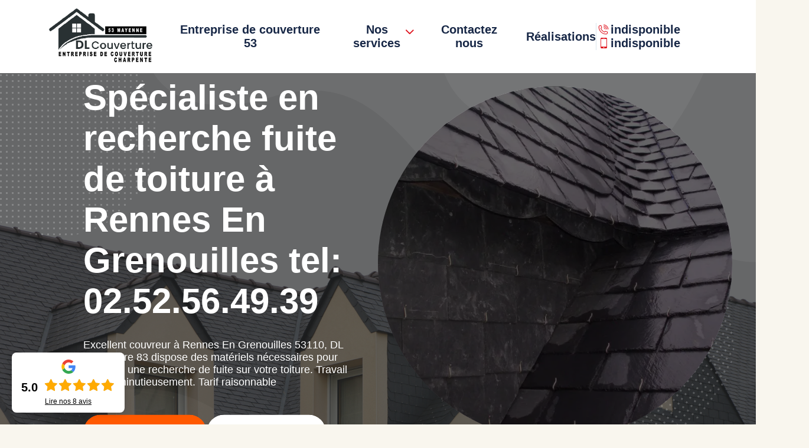

--- FILE ---
content_type: text/html; charset=UTF-8
request_url: https://www.entreprise-couverture-53.fr/entreprise-recherche-fuite-toiture-rennes-en-grenouilles-53110
body_size: 6551
content:
<!DOCTYPE html><html dir="ltr" lang="fr-FR"><head><meta charset="UTF-8" /><meta name=viewport content="width=device-width, initial-scale=1.0, minimum-scale=1.0 maximum-scale=1.0"><meta http-equiv="content-type" content="text/html; charset=UTF-8" ><title>Spécialiste en recherche fuite de toiture à Rennes En Grenouilles tel: 02.52.56.49.39</title><meta name="description" content="Excellent couvreur à Rennes En Grenouilles 53110, DL couverture 83 dispose des matériels nécessaires pour effectuer une recherche de fuite sur votre toiture. Travail réalisé minutieusement. Tarif raisonnable"><link rel="shortcut icon" href="/skins/default/images/p/favicon.ico" type="image/x-icon"><link rel="icon" href="/skins/default/images/p/favicon.ico" type="image/x-icon"><link href="/skins/default/css/style.css" rel="stylesheet" type="text/css"/><link rel="preconnect" href="https://www.googletagmanager.com"><link rel="preconnect" href="https://nominatim.openstreetmap.org"></head><body class="Desktop ville villes"><header><div class="header"><div class="logo_menu"><div class="logo"><a href="/" title="logo-couvreur-53-dl-couverture-83" class="logo"><img loading="lazy" src="/skins/default/images/p/Logo-dl-couverture-83.png" loading="lazy" alt="couvreur-dl-couverture-83"/></a></div><div class="head-right"><div class="nav"><ul class="nav-list"><li class="nav-item"><a href="/" title="Entreprise de couverture 53">Entreprise de couverture 53 </a></li><li class="nav-item"><a href="javascript:;" title="Nos services">Nos services </a><ul class="nav-submenu"><li class="nav-submenu-item"><a href="entreprise-reparation-traitement-charpente-mayenne-53">Réparation et traitement de charpente 53</a></li><li class="nav-submenu-item"><a href="entreprise-hydrofuge-toiture-mayenne-53">Hydrofuge toiture 53</a></li><li class="nav-submenu-item"><a href="entreprise-renovation-toiture-mayenne-53">Rénovation de toiture 53</a></li><li class="nav-submenu-item"><a href="entreprise-toiture-bac-acier-mayenne-53">Toiture bac acier 53</a></li><li class="nav-submenu-item"><a href="artisan-couvreur-zingueur-mayenne-53">Couvreur zingueur 53</a></li><li class="nav-submenu-item"><a href="entreprise-pose-velux-mayenne-53">Pose de velux 53</a></li><li class="nav-submenu-item"><a href="entreprise-recherche-fuite-toiture-mayenne-53">Recherche fuite de toiture 53</a></li><li class="nav-submenu-item"><a href="entreprise-nettoyage-demoussage-toiture-mayenne-53">Nettoyage démoussage de toiture 53</a></li><li class="nav-submenu-item"><a href="entreprise-nettoyage-pose-gouttiere-mayenne-53">Nettoyage et pose de gouttière 53</a></li><li class="nav-submenu-item"><a href="entreprise-peinture-tuile-toiture-mayenne-53">Peinture sur tuile et toiture 53</a></li><li class="nav-submenu-item"><a href="entreprise-etancheite-toiture-mayenne-53">Etanchéité toiture 53</a></li><li class="nav-submenu-item"><a href="entreprise-urgence-fuite-toiture-mayenne-53">Urgence fuite de toiture 53</a></li><li class="nav-submenu-item"><a href="entreprise-habillage-planche-rive-mayenne-53">Habillage planche de rive 53</a></li><li class="nav-submenu-item"><a href="resine-hydrofuge-toiture-mayenne-53">Résine hydrofuge toiture 53</a></li></ul></li><li class="nav-item"><a href="contact" title="Contactez nous">Contactez nous </a></li><li class="nav-item"><a href="realisations" title="Réalisations">Réalisations </a></li></ul></div><div class="ligne"></div><div class="btn-devis"><div class="tel-top"><a href="tel:indisponible"><i class="icon icon-phone"></i>  indisponible</a><a href="tel:indisponible"><i class="icon icon-mobile"></i>  indisponible</a></div></div></div></div><div class="block_head"><div class="block_slider"><div class="fond-slide"><div class="slide-img" style="background-image: url(/skins/default/images/p/couvreur-53-1.webp);"></div><div class="slide-img" style="background-image: url(/skins/default/images/p/couvreur-53-2.webp);"></div><div class="slide-img" style="background-image: url(/skins/default/images/p/couvreur-53-3.webp);"></div></div><div class="home-slider"><div class="container"><div class="cap_slide"><div class="text_head"><h1>Spécialiste en recherche fuite de toiture à Rennes En Grenouilles tel: 02.52.56.49.39</h1><p>Excellent couvreur à Rennes En Grenouilles 53110, DL couverture 83 dispose des matériels nécessaires pour effectuer une recherche de fuite sur votre toiture. Travail réalisé minutieusement. Tarif raisonnable</p><div class="btn_"><a href="/realisations" class="btn-rea btn_real"><span>Nos réalisations</span></a><a href="/contact" class="btn-rea btn-cont"><span>Contactez Nous</span></a></div></div><div class="slider"><div class="fullImg" style="background-image: url(/skins/default/images/p/recherche-de-fuite-toiture-dl-couverture-83.webp);"></div></div></div></div></div><div class="shape_head"><div class="shap-head shape1"><img loading="lazy" src="/skins/default/images/img/slide-shape-1.webp" loading="lazy" alt="shape-1"></div><div class="shap-head shape2"><img loading="lazy" src="/skins/default/images/img/slide-shape-2.webp" loading="lazy" alt="shape-2"></div><div class="shap-head shape3"><img loading="lazy" src="/skins/default/images/img/slide-shape-3.webp" loading="lazy" alt="shape-3"></div><div class="shap-head shape4"><img loading="lazy" src="/skins/default/images/img/slide-shape-4.webp" loading="lazy" alt="shape-4"></div></div></div></div></div></header><div><section class="project"><div class="container"><div class="titre_cat titre-project"><div class="text-societe">DL couverture 83</div><h2>Toiture commerciale et résidentielle Projets d'installation</h2></div><div class="box-project"><div class="projet1"><div class="icon_project"><img loading="lazy" src="/skins/default/images/img/icon_project-1.webp"loading="lazy" alt="icon_project"></div><div class="text-project"><div class="h3">Expertise Technique</div><p>Nous vous offrons les meilleures solutions adaptées à vos besoins et à votre budget pour vos projets</p></div></div><div class="projet1 project-fond"><div class="icon_project"><img loading="lazy" src="/skins/default/images/img/icon_project-2.webp"loading="lazy" alt="icon_project"></div><div class="text-project"><div class="h3">Intervention d'urgence 24/7</div><p>En cas d'urgence ou de fuite, nous intervenons rapidement pour vous dépanner sans tarder.</p></div></div><div class="projet1"><div class="icon_project logo-decennal"><img loading="lazy" src="/skins/default/images/img/decennal.webp"loading="lazy" alt="icon_project"></div><div class="text-project"><div class="h3">Garantie décennale</div><p>Nous avons une garantie décennale et une assurance responsabilité civile, garantissant des résultats durables.</p></div></div></div></div></section><section class="sect-text1 section0"><div class="img-text1" style="background-image: url(/photos/4812229-recherche-de-fuite-toiture-1.jpg);"></div><div class="container"><div class="shape-text1"><img loading="lazy" src="/skins/default/images/img/slide-shape-6.webp" loading="lazy" alt="shape-6"></div><div class="box-text1"><div class="vide-text1"></div><div class="text text1"><div class="titre_cat"><div class="text-societe">dl-couverture-83</div></div><h2>Quel prix pour un couvreur recherche de fuite toiture ?</h2><p>Si vous voulez avoir un aperçu du tarif recherche fuite de toiture à Rennes En Grenouilles pour votre projet de toiture, n’hésitez pas à réaliser une demande de devis. Ceci est un moyen fiable qui vous permet d’avoir une idée du coût des travaux à effectuer en fonction de son ampleur. Avec un service de recherche fuite de toit pas cher 53110, notre équipe assure également des interventions fiables à la hauteur de toute attente.</p><div class="check"><div class="check_devis"><div class="img-check"><img loading="lazy" src="/skins/default/images/img/check.webp" loading="lazy" alt="check"></div><div class="text-devis"><div class="h4">Devis gratuit</div><p>Demandez votre devis gratuit dès aujourd'hui et découvrez nos solutions sur mesure!</p></div></div><div class="check_devis"><div class="img-check check-cont"><img loading="lazy" src="/skins/default/images/img/check.webp" loading="lazy" alt="check"></div><div class="text-devis"><div class="h4">Travaux soignés</div><p>Vous profiterez de travaux de qualité, exécutés selon les normes par notre équipe expérimentée de couvreurs.</p></div></div></div></div></div></section><section class="sect_cat"><div class="container"><div class="prt_cat"><div class="titre_cat"><div class="text-societe">Prestations de qualité</div><h2>Nous nous spécialisons dans les services suivants</h2></div><div class="block_cat"><div class="box_cat"><div class="cat-item"><div class="form-cat"></div><div class="img-cat"><img loading="lazy" src="/skins/default/images/p/cat-dl-couverture-83-couvreur-zingueur-53.webp" loading="lazy" alt="couvreur-zingueur-53"></div><div class="text_cat"><div class="shape_cat"><img loading="lazy" src="/skins/default/images/img/service-image-shape.webp" loading="lazy" alt="service-image-shape"></div><div class="icon_cat"><img loading="lazy" src="/skins/default/images/img/icon_toiture.webp" loading="lazy" alt="icon-cat"></div><div class="ancre_cat"><a href="artisan-couvreur-zingueur-mayenne-53" class="titre-cat">Couvreur zingueur 53</a></div><div class="titre_cat"><p>Artisan couvreur zingueur 53 Mayenne tel: 02.52.56.49.39</p></div><a href="artisan-couvreur-zingueur-mayenne-53"><div class="fleche_cat"><img loading="lazy" src="/skins/default/images/img/fleche-cat.webp" loading="lazy" alt="fleche-cat"></div></a></div></div><div class="cat-item"><div class="form-cat"></div><div class="img-cat"><img loading="lazy" src="/skins/default/images/p/cat-dl-couverture-83-entreprise-de-couverture-53.webp" loading="lazy" alt="entreprise-de-couverture-53"></div><div class="text_cat"><div class="shape_cat"><img loading="lazy" src="/skins/default/images/img/service-image-shape.webp" loading="lazy" alt="service-image-shape"></div><div class="icon_cat"><img loading="lazy" src="/skins/default/images/img/icon_toiture.webp" loading="lazy" alt="icon-cat"></div><div class="ancre_cat"><a href="/" class="titre-cat">Entreprise de couverture 53</a></div><div class="titre_cat"><p>Entreprise de couverture 53 Mayenne tel: 02.52.56.49.39</p></div><a href="/"><div class="fleche_cat"><img loading="lazy" src="/skins/default/images/img/fleche-cat.webp" loading="lazy" alt="fleche-cat"></div></a></div></div><div class="cat-item"><div class="form-cat"></div><div class="img-cat"><img loading="lazy" src="/skins/default/images/p/cat-dl-couverture-83-etancheite-toiture-53.webp" loading="lazy" alt="etancheite-toiture-53"></div><div class="text_cat"><div class="shape_cat"><img loading="lazy" src="/skins/default/images/img/service-image-shape.webp" loading="lazy" alt="service-image-shape"></div><div class="icon_cat"><img loading="lazy" src="/skins/default/images/img/icon_toiture.webp" loading="lazy" alt="icon-cat"></div><div class="ancre_cat"><a href="entreprise-etancheite-toiture-mayenne-53" class="titre-cat">Etanchéité toiture 53</a></div><div class="titre_cat"><p>Professionnel en étanchéité toiture 53 Mayenne tel: 02.52.56.49.39</p></div><a href="entreprise-etancheite-toiture-mayenne-53"><div class="fleche_cat"><img loading="lazy" src="/skins/default/images/img/fleche-cat.webp" loading="lazy" alt="fleche-cat"></div></a></div></div><div class="cat-item"><div class="form-cat"></div><div class="img-cat"><img loading="lazy" src="/skins/default/images/p/cat-dl-couverture-83-habillage-planche-de-rive-53.webp" loading="lazy" alt="habillage-planche-de-rive-53"></div><div class="text_cat"><div class="shape_cat"><img loading="lazy" src="/skins/default/images/img/service-image-shape.webp" loading="lazy" alt="service-image-shape"></div><div class="icon_cat"><img loading="lazy" src="/skins/default/images/img/icon_toiture.webp" loading="lazy" alt="icon-cat"></div><div class="ancre_cat"><a href="entreprise-habillage-planche-rive-mayenne-53" class="titre-cat">Habillage planche de rive 53</a></div><div class="titre_cat"><p>Entreprise habillage planche de rive 53 Mayenne tel: 02.52.56.49.39</p></div><a href="entreprise-habillage-planche-rive-mayenne-53"><div class="fleche_cat"><img loading="lazy" src="/skins/default/images/img/fleche-cat.webp" loading="lazy" alt="fleche-cat"></div></a></div></div><div class="cat-item"><div class="form-cat"></div><div class="img-cat"><img loading="lazy" src="/skins/default/images/p/cat-dl-couverture-83-hydrofuge-toiture-53.webp" loading="lazy" alt="hydrofuge-toiture-53"></div><div class="text_cat"><div class="shape_cat"><img loading="lazy" src="/skins/default/images/img/service-image-shape.webp" loading="lazy" alt="service-image-shape"></div><div class="icon_cat"><img loading="lazy" src="/skins/default/images/img/icon_toiture.webp" loading="lazy" alt="icon-cat"></div><div class="ancre_cat"><a href="entreprise-hydrofuge-toiture-mayenne-53" class="titre-cat">Hydrofuge toiture 53</a></div><div class="titre_cat"><p>Spécialiste en hydrofuge de toiture 53 Mayenne tel: 02.52.56.49.39</p></div><a href="entreprise-hydrofuge-toiture-mayenne-53"><div class="fleche_cat"><img loading="lazy" src="/skins/default/images/img/fleche-cat.webp" loading="lazy" alt="fleche-cat"></div></a></div></div><div class="cat-item"><div class="form-cat"></div><div class="img-cat"><img loading="lazy" src="/skins/default/images/p/cat-dl-couverture-83-nettoyage-demoussage-de-toiture-53.webp" loading="lazy" alt="nettoyage-demoussage-de-toiture-53"></div><div class="text_cat"><div class="shape_cat"><img loading="lazy" src="/skins/default/images/img/service-image-shape.webp" loading="lazy" alt="service-image-shape"></div><div class="icon_cat"><img loading="lazy" src="/skins/default/images/img/icon_toiture.webp" loading="lazy" alt="icon-cat"></div><div class="ancre_cat"><a href="entreprise-nettoyage-demoussage-toiture-mayenne-53" class="titre-cat">Nettoyage démoussage de toiture 53</a></div><div class="titre_cat"><p>Entreprise nettoyage démoussage de toiture 53 Mayenne tel: 02.52.56.49.39</p></div><a href="entreprise-nettoyage-demoussage-toiture-mayenne-53"><div class="fleche_cat"><img loading="lazy" src="/skins/default/images/img/fleche-cat.webp" loading="lazy" alt="fleche-cat"></div></a></div></div><div class="cat-item"><div class="form-cat"></div><div class="img-cat"><img loading="lazy" src="/skins/default/images/p/cat-dl-couverture-83-nettoyage-et-pose-de-gouttiere-53.webp" loading="lazy" alt="nettoyage-et-pose-de-gouttiere-53"></div><div class="text_cat"><div class="shape_cat"><img loading="lazy" src="/skins/default/images/img/service-image-shape.webp" loading="lazy" alt="service-image-shape"></div><div class="icon_cat"><img loading="lazy" src="/skins/default/images/img/icon_toiture.webp" loading="lazy" alt="icon-cat"></div><div class="ancre_cat"><a href="entreprise-nettoyage-pose-gouttiere-mayenne-53" class="titre-cat">Nettoyage et pose de gouttière 53</a></div><div class="titre_cat"><p>Spécialiste en nettoyage et pose de gouttière 53 Mayenne tel: 02.52.56.49.39</p></div><a href="entreprise-nettoyage-pose-gouttiere-mayenne-53"><div class="fleche_cat"><img loading="lazy" src="/skins/default/images/img/fleche-cat.webp" loading="lazy" alt="fleche-cat"></div></a></div></div><div class="cat-item"><div class="form-cat"></div><div class="img-cat"><img loading="lazy" src="/skins/default/images/p/cat-dl-couverture-83-peinture-sur-tuile-et-toiture-53.webp" loading="lazy" alt="peinture-sur-tuile-et-toiture-53"></div><div class="text_cat"><div class="shape_cat"><img loading="lazy" src="/skins/default/images/img/service-image-shape.webp" loading="lazy" alt="service-image-shape"></div><div class="icon_cat"><img loading="lazy" src="/skins/default/images/img/icon_toiture.webp" loading="lazy" alt="icon-cat"></div><div class="ancre_cat"><a href="entreprise-peinture-tuile-toiture-mayenne-53" class="titre-cat">Peinture sur tuile et toiture 53</a></div><div class="titre_cat"><p>Entreprise peinture sur tuile et toiture 53 Mayenne tel: 02.52.56.49.39</p></div><a href="entreprise-peinture-tuile-toiture-mayenne-53"><div class="fleche_cat"><img loading="lazy" src="/skins/default/images/img/fleche-cat.webp" loading="lazy" alt="fleche-cat"></div></a></div></div><div class="cat-item"><div class="form-cat"></div><div class="img-cat"><img loading="lazy" src="/skins/default/images/p/cat-dl-couverture-83-pose-de-velux-53.webp" loading="lazy" alt="pose-de-velux-53"></div><div class="text_cat"><div class="shape_cat"><img loading="lazy" src="/skins/default/images/img/service-image-shape.webp" loading="lazy" alt="service-image-shape"></div><div class="icon_cat"><img loading="lazy" src="/skins/default/images/img/icon_toiture.webp" loading="lazy" alt="icon-cat"></div><div class="ancre_cat"><a href="entreprise-pose-velux-mayenne-53" class="titre-cat">Pose de velux 53</a></div><div class="titre_cat"><p>Entreprise pose de velux 53 Mayenne tel: 02.52.56.49.39</p></div><a href="entreprise-pose-velux-mayenne-53"><div class="fleche_cat"><img loading="lazy" src="/skins/default/images/img/fleche-cat.webp" loading="lazy" alt="fleche-cat"></div></a></div></div><div class="cat-item"><div class="form-cat"></div><div class="img-cat"><img loading="lazy" src="/skins/default/images/p/cat-dl-couverture-83-recherche-fuite-de-toiture-53.webp" loading="lazy" alt="recherche-fuite-de-toiture-53"></div><div class="text_cat"><div class="shape_cat"><img loading="lazy" src="/skins/default/images/img/service-image-shape.webp" loading="lazy" alt="service-image-shape"></div><div class="icon_cat"><img loading="lazy" src="/skins/default/images/img/icon_toiture.webp" loading="lazy" alt="icon-cat"></div><div class="ancre_cat"><a href="entreprise-recherche-fuite-toiture-mayenne-53" class="titre-cat">Recherche fuite de toiture 53</a></div><div class="titre_cat"><p>Spécialiste en recherche fuite de toiture 53 Mayenne tel: 02.52.56.49.39</p></div><a href="entreprise-recherche-fuite-toiture-mayenne-53"><div class="fleche_cat"><img loading="lazy" src="/skins/default/images/img/fleche-cat.webp" loading="lazy" alt="fleche-cat"></div></a></div></div><div class="cat-item"><div class="form-cat"></div><div class="img-cat"><img loading="lazy" src="/skins/default/images/p/cat-dl-couverture-83-renovation-de-toiture-53.webp" loading="lazy" alt="renovation-de-toiture-53"></div><div class="text_cat"><div class="shape_cat"><img loading="lazy" src="/skins/default/images/img/service-image-shape.webp" loading="lazy" alt="service-image-shape"></div><div class="icon_cat"><img loading="lazy" src="/skins/default/images/img/icon_toiture.webp" loading="lazy" alt="icon-cat"></div><div class="ancre_cat"><a href="entreprise-renovation-toiture-mayenne-53" class="titre-cat">Rénovation de toiture 53</a></div><div class="titre_cat"><p>Entreprise rénovation de toiture 53 Mayenne tel: 02.52.56.49.39</p></div><a href="entreprise-renovation-toiture-mayenne-53"><div class="fleche_cat"><img loading="lazy" src="/skins/default/images/img/fleche-cat.webp" loading="lazy" alt="fleche-cat"></div></a></div></div><div class="cat-item"><div class="form-cat"></div><div class="img-cat"><img loading="lazy" src="/skins/default/images/p/cat-dl-couverture-83-reparation-et-traitement-de-charpente-53.webp" loading="lazy" alt="reparation-et-traitement-de-charpente-53"></div><div class="text_cat"><div class="shape_cat"><img loading="lazy" src="/skins/default/images/img/service-image-shape.webp" loading="lazy" alt="service-image-shape"></div><div class="icon_cat"><img loading="lazy" src="/skins/default/images/img/icon_toiture.webp" loading="lazy" alt="icon-cat"></div><div class="ancre_cat"><a href="entreprise-reparation-traitement-charpente-mayenne-53" class="titre-cat">Réparation et traitement de charpente 53</a></div><div class="titre_cat"><p>Spécialiste en réparation et traitement de charpente 53 Mayenne tel: 02.52.56.49.39</p></div><a href="entreprise-reparation-traitement-charpente-mayenne-53"><div class="fleche_cat"><img loading="lazy" src="/skins/default/images/img/fleche-cat.webp" loading="lazy" alt="fleche-cat"></div></a></div></div><div class="cat-item"><div class="form-cat"></div><div class="img-cat"><img loading="lazy" src="/skins/default/images/p/cat-dl-couverture-83-resine-hydrofuge-toiture-53.webp" loading="lazy" alt="resine-hydrofuge-toiture-53"></div><div class="text_cat"><div class="shape_cat"><img loading="lazy" src="/skins/default/images/img/service-image-shape.webp" loading="lazy" alt="service-image-shape"></div><div class="icon_cat"><img loading="lazy" src="/skins/default/images/img/icon_toiture.webp" loading="lazy" alt="icon-cat"></div><div class="ancre_cat"><a href="resine-hydrofuge-toiture-mayenne-53" class="titre-cat">Résine hydrofuge toiture 53</a></div><div class="titre_cat"><p>Spécialiste en résine hydrofuge toiture 53 Mayenne tel: 02.52.56.49.39</p></div><a href="resine-hydrofuge-toiture-mayenne-53"><div class="fleche_cat"><img loading="lazy" src="/skins/default/images/img/fleche-cat.webp" loading="lazy" alt="fleche-cat"></div></a></div></div><div class="cat-item"><div class="form-cat"></div><div class="img-cat"><img loading="lazy" src="/skins/default/images/p/cat-dl-couverture-83-toiture-bac-acier-53.webp" loading="lazy" alt="toiture-bac-acier-53"></div><div class="text_cat"><div class="shape_cat"><img loading="lazy" src="/skins/default/images/img/service-image-shape.webp" loading="lazy" alt="service-image-shape"></div><div class="icon_cat"><img loading="lazy" src="/skins/default/images/img/icon_toiture.webp" loading="lazy" alt="icon-cat"></div><div class="ancre_cat"><a href="entreprise-toiture-bac-acier-mayenne-53" class="titre-cat">Toiture bac acier 53</a></div><div class="titre_cat"><p>Spécialiste en toiture bac acier 53 Mayenne tel: 02.52.56.49.39</p></div><a href="entreprise-toiture-bac-acier-mayenne-53"><div class="fleche_cat"><img loading="lazy" src="/skins/default/images/img/fleche-cat.webp" loading="lazy" alt="fleche-cat"></div></a></div></div><div class="cat-item"><div class="form-cat"></div><div class="img-cat"><img loading="lazy" src="/skins/default/images/p/cat-dl-couverture-83-urgence-fuite-de-toiture-53.webp" loading="lazy" alt="urgence-fuite-de-toiture-53"></div><div class="text_cat"><div class="shape_cat"><img loading="lazy" src="/skins/default/images/img/service-image-shape.webp" loading="lazy" alt="service-image-shape"></div><div class="icon_cat"><img loading="lazy" src="/skins/default/images/img/icon_toiture.webp" loading="lazy" alt="icon-cat"></div><div class="ancre_cat"><a href="entreprise-urgence-fuite-toiture-mayenne-53" class="titre-cat">Urgence fuite de toiture 53</a></div><div class="titre_cat"><p>Entreprise urgence fuite de toiture 53 Mayenne tel: 02.52.56.49.39</p></div><a href="entreprise-urgence-fuite-toiture-mayenne-53"><div class="fleche_cat"><img loading="lazy" src="/skins/default/images/img/fleche-cat.webp" loading="lazy" alt="fleche-cat"></div></a></div></div></div><div class="cat-shape"><img loading="lazy" src="/skins/default/images/img/slide-shape-6.webp" loading="lazy" alt="shape-6"></div></div></div></div></section><section class="sect-text2"><div class="box-text2"><div class="container"><div class="text text2"><h2>DL couverture 83, couvreur zingueur, spécialiste en recherche fuite de toiture</h2><p>Un couvreur zingueur est un prestataire professionnel, apte à assurer très correctement les travaux de recherche d’une fuite d’eau sur la toiture. Afin de pouvoir bien accomplir cette mission, il utilise des matériels d’intervention très intelligent pour pouvoir agir très efficacement et dans le meilleur délai possible. Pour ceux qui sont à Rennes En Grenouilles 53110 ou dans ses environs, nous vous invitons de ne pas hésiter à nous faire appel. Parce que nous sommes le meilleur couvreur zingueur dans votre zone géographique.
</p></div></div></div></section><section class="sect-text3"><div class="container"><div class="block-text3"><div class="img-text3"><img loading="lazy" src="/photos/4812229-recherche-de-fuite-toiture-2.jpg" loading="lazy" alt="couvreur-53-2"></div><div class="text text3"><div class="titre_cat"><div class="text-societe">DL couverture 83</div></div><h2>Equipe aguerrie pour la recherche fuite de toit 53110</h2><p>Il est souvent conseillé de faire appel à un bon couvreur pour assurer les travaux de toiture. Surtout lorsqu’il s’agit de réparer des dommages, il est essentiel de veiller à ce que la réparation tienne au cours des intempéries. Certifiée et aguerrie dans le domaine de la toiture, notre activité chez DL couverture 83 consiste à apporter toutes les réponses adéquates aux différents projets de dépannage de toiture. Nous assurons la mise en place des travaux à la hauteur de toute attente.</p><div class="btn-devis"><a href="/contact" title="Contact" class="btn-rea"><span>Contactez Nous</span></a></div></div></div></div></section><div id="Block3" class="block-text3 row_rev"><div class="img-text3"><img loading="lazy" src="/photos/4812229-recherche-de-fuite-toiture-3.jpg" loading="lazy" alt="couvreur-53-2"></div><div class="text text3"><div class="titre_cat"><div class="text-societe">DL couverture 83</div></div><h2>D’où vient la fuite de toit ?</h2><p>Le problème des fuites peut provenir des matériaux du toit comme les tuiles, le faitage, etc. En effet, ces éléments peuvent être soit fissurés ou déplacés. Afin de pouvoir intervenir pour la réparation des différents dommages, il faut vérifier l'aspect et la tenue des tuiles, et détecter quelles tuiles sont concernées. Une inspection sur le toit permet ainsi de déceler la source du problème de fuite. Notre équipe compétente se charge alors de veiller à vous réaliser une intervention compétente. </p><div class="btn-devis"><a href="/contact" title="Contact" class="btn-rea"><span>Contactez Nous</span></a></div></div></div><section class="sect-text2"><div class="box-text2"><div class="container"><div class="text text2"><h2>Toiture en fuite, un danger pour une fondation </h2><p>Lorsque les eaux de la pluie entrent à la maison, elles rendent très faibles rapidement la performance de ces pièces victimes (charpente, plafond, mur, couverture du sol et meubles). En effet, lorsqu’une toiture est en mauvaise étanchéité, il est très nécessaire de demander une intervention professionnelle dans le meilleur délai possible. Plus vous agissez rapidement, plus vous éloignez votre patrimoine d’un dégât grave qui exige un travail de réparation très couteux. Pour votre toiture infiltrée, nous sommes prêts à vous servir efficacement.
</p></div></div></div></section><section class="sect-text4"><div class="block-text4"><div class="img-text4" style="background-image: url(/photos/4812229-recherche-de-fuite-toiture-4.jpg);"></div><div class="text4"><div class="titre_cat"><div class="text-societe">DL couverture 83</div></div><h2>Nos services pour la tenue de votre toit</h2><p>En tant que spécialiste de la toiture, notre équipe de couvreur chez DL couverture 83 vous propose différents travaux. Vous pouvez confier votre projet d’entretien, d’installation, de rénovation ou de réparation de toiture 53110. Nos artisans très compétents se chargent d’être à l’écoute et accessible aux différents besoins. Apportant les réponses adéquates à votre projet, nous effectuons efficacement la recherche fuite de toiture. Ceci permet d’entretenir efficacement votre toit de façon à éviter les grands dommages. Si vous souhaitez une aide compétente, n’hésitez pas à vous faire aider par nos professionnels. </p><div class="btn-devis"><a href="#devis" title="Devis" class="btn-rea"><span>Devis gratuit</span></a></div></div></div></section><section class="devis" id="devis"><div class="container"><div class="block-devis"><div class="devis_formulaire"><div class="titre-formulaire"><span class="titre">Demandez votre devis, c'est gratuit!</span></div><form action="/message.php" method="post" id="Devis_form"><div class="grid-devis"><input type="text" name="nom" required="" class="form-input" placeholder="Votre Nom" /><input type="text" name="code_postal" required="" class="form-input" placeholder="Votre code postal" /><input type="text" name="email" required="" class="form-input" placeholder="Votre email" /><input type="text" name="telephone" required="" class="form-input" placeholder="Votre téléphone" /></div><textarea name="message" required="" class="form-input" placeholder="Votre message"></textarea><input type="submit" value="Envoyer ma demande" class="btn-devis-gratuit" /></form></div><div class="block-rappel"><span>Rappelez-vous, c'est gratuit et sans engagement !</span><div class="rappel"><form action="/message.php" method="post" id="rappel_immediat"><input type="text" name="mail" id="mail2" value="" style="display: none"><input type="hidden" name="type" value="rappel"><div class="grid-rappel"><input type="text" name="numtel" required="" placeholder="Votre numéro de téléphone ..." class="form-input"><input type="submit" name="OK" value="Rappeler" class="btn-devis-gratuit"></div></form></div><div class="cont-rappel"><a href="tel:indisponible"><i class="icon icon-phone"></i>  indisponible</a><a href="tel:indisponible"><i class="icon icon-mobile"></i>  indisponible</a></div></div></div></div><div class="shap-devis shape1-devis"><img loading="lazy" src="/skins/default/images/img/slide-shape-2.webp" loading="lazy" alt="shape-2"></div><div class="shap-devis shape2-devi"><img loading="lazy" src="/skins/default/images/img/slide-shape-3.webp" loading="lazy" alt="shape-3"></div></section><section class="sect-text2"><div class="box-text2"><div class="container"><div class="text text2"><h2>Fuite de toit : Quel professionnel contacter ?</h2><p>De façon générale, le couvreur est votre premier interlocuteur lorsqu’il s’agit de réaliser des travaux de toiture. Lorsque vous faites face à une fuite de toit à Rennes En Grenouilles ou ses environs, vous pouvez déjà contacter DL couverture 83 pour les travaux. L’équipe se charge en effet d’apporter les accompagnements adéquats aux différents projets de réhabilitation de fuite de toiture. Avec une équipe professionnelle, notre équipe associe savoir-faire et compétence quel que soit le type de source de la fuite de toit.</p></div></div></div></section><section id="Block7" class="text_"><div class="container"><div class="block-5-6"><div class="text5-6" style="background-image: url(/photos/4812229-recherche-de-fuite-toiture-5.jpg);"><div class="sous-div"><div class="text-fond"><h2>Recherche fuite de toiture à Rennes En Grenouilles</h2><p>La fuite est le premier ennemi du toit. C’est un dommage subtil qui ne fait signe que lorsqu’elle a déjà fait un certain parcours à l’intérieur des matériaux du toit. Lorsque cela arrive, il est important de réaliser un diagnostic de toit afin de chercher l’origine de la fuite. Cela permet également de trouver les éventuels dommages des matériaux. Une fois le diagnostic réalisé, notre équipe DL couverture 83 peut se charge des interventions de réparation. Vous pouvez nous contacter pour obtenir le devis adéquat à votre projet.</p><div class="btn-devis"><a href="#devis" title="Devis" class="btn-rea"><span>Devis gratuit</span></a></div></div></div></div></div></div></section><div id="Block8" class="text5-6" style="background-image: url(/photos/4812229-recherche-de-fuite-toiture-8.jpg);"><div class="sous-div"><div class="text-fond text6"><h2>Des étapes pour trouver l’origine de la fuite</h2><p>En effet, dès que les signes de fuite de toit apparaissent, il est essentiel de réaliser un diagnostic. Cela permet de trouver la source de la fuite et de réaliser la réparation adéquate. Chez DL couverture 83, nous mettons en place des techniques modernes ou à l’ancienne pour chercher la fuite. Pour chaque intervention, notre équipe réalise avant tout un constat du toit afin de trouver le problème. Une fois la source de fuite localisée, nous définissons les étapes de réparation adéquate pour chaque situation.</p><div class="btn-devis"><a href="/contact" title="Contact" class="btn-rea"><span>Contactez Nous</span></a></div></div></div></div><div class="categoriesList"><div class="container"><div class="Services"><span class="Titre">Autres services</span><div class="Liens"><a href="/entreprise-etancheite-toiture-rennes-en-grenouilles-53110"><i class="icon icon-arrow-circle-right"></i>  Etanchéité toiture Rennes En Grenouilles</a><a href="/entreprise-peinture-tuile-toiture-rennes-en-grenouilles-53110"><i class="icon icon-arrow-circle-right"></i>  Peinture sur tuile et toiture Rennes En Grenouilles</a><a href="/entreprise-nettoyage-pose-gouttiere-rennes-en-grenouilles-53110"><i class="icon icon-arrow-circle-right"></i>  Nettoyage et pose de gouttière Rennes En Grenouilles</a><a href="/entreprise-nettoyage-demoussage-toiture-rennes-en-grenouilles-53110"><i class="icon icon-arrow-circle-right"></i>  Nettoyage démoussage de toiture Rennes En Grenouilles</a><a href="/entreprise-pose-velux-rennes-en-grenouilles-53110"><i class="icon icon-arrow-circle-right"></i>  Pose de velux Rennes En Grenouilles</a><a href="/artisan-couvreur-zingueur-rennes-en-grenouilles-53110"><i class="icon icon-arrow-circle-right"></i>  Couvreur zingueur Rennes En Grenouilles</a><a href="/entreprise-toiture-bac-acier-rennes-en-grenouilles-53110"><i class="icon icon-arrow-circle-right"></i>  Toiture bac acier Rennes En Grenouilles</a><a href="/entreprise-renovation-toiture-rennes-en-grenouilles-53110"><i class="icon icon-arrow-circle-right"></i>  Rénovation de toiture Rennes En Grenouilles</a><a href="/entreprise-couverture-rennes-en-grenouilles-53110"><i class="icon icon-arrow-circle-right"></i>  Entreprise de couverture Rennes En Grenouilles</a><a href="/entreprise-hydrofuge-toiture-rennes-en-grenouilles-53110"><i class="icon icon-arrow-circle-right"></i>  Hydrofuge toiture Rennes En Grenouilles</a><a href="/entreprise-habillage-planche-rive-rennes-en-grenouilles-53110"><i class="icon icon-arrow-circle-right"></i>  Habillage planche de rive Rennes En Grenouilles</a><a href="/entreprise-urgence-fuite-toiture-rennes-en-grenouilles-53110"><i class="icon icon-arrow-circle-right"></i>  Urgence fuite de toiture Rennes En Grenouilles</a><a href="/entreprise-reparation-traitement-charpente-rennes-en-grenouilles-53110"><i class="icon icon-arrow-circle-right"></i>  Réparation et traitement de charpente Rennes En Grenouilles</a><a href="/resine-hydrofuge-toiture-rennes-en-grenouilles-53110"><i class="icon icon-arrow-circle-right"></i>  Pose de résine hydrofuge toiture Rennes En Grenouilles 53110</a></div></div></div></div></div><footer><div class="footer" style="background-image: url(/skins/default/images/img/footer-bg.webp);"><div class="container"><div class="block-cont"><div class="logo-foot"><a href="/" title="logo-couvreur-76-dl-couverture-83" class="logo"><img loading="lazy" src="/skins/default/images/p/Logo-dl-couverture-83.png" loading="lazy" alt="couvreur-dl-couverture-83"/></a><div class="text-agence">Cherchez-vous un professionnel en <a href="https://www.info-couvreur.com/couvreur/ille-et-vilaine-35">Réparation de toiture 35</a> ou 53? Faites confiance à notre expertise pour un service de qualité supérieure.</div></div><div class="cont-foot"><div class="titre-foot">Contact</div><a href="tel:indisponible"><i class="icon icon-phone"></i>  indisponible</a><a href="tel:indisponible"><i class="icon icon-mobile"></i>  indisponible</a><div class="classe"><i class="icon icon-location"></i> indisponible</div><a href="mailto:indisponible" target="_blank" class="mailBlockF"><i class="icon icon-map"></i>indisponible</a></div><div class="service-foot"><div class="titre-foot">Nos services</div><ul class="services-footer"></ul></div></div></div></div><div class="copyright"><div class="container"><div class="bloc-copyright">Copyright © 2024 - 2026 Tout droit réservé - <a href="/mentions-legales" title="Mentions légales">Mentions légales</a> - <a href="https://www.akisiweb.com/couvreur" rel="nofollow" target="_blank" class="agence_"><img loading="lazy" src="/skins/default/images/logo-Akisiweb-FondSombre.png" alt="Création de site internet"></a> </div></div></div></footer></body><script src="/js/jquery-3.6.0.min.js"></script><script src="/js/scripts.js"></script>

<script src="/skins/default/js/slick.min.js"></script>


<script type="text/javascript">     
    var Support = 'Desktop';
    $(document).ready(function() {
        // scripts à lancer une fois la page chargée
                          initAnalytics('_');
            
            //
            
            //contenu ville
            $('.sect-text3').find('.container').append($('#Block3'));
            $('#Block7').find('.block-5-6').append($('#Block8, #Block9, #Block10'));

            //slide
            $('.fond-slide').slick({
                arrows: false,
                autoplay: true,
                autoplaySpeed: 3000,
                pauseOnHover: false,
                speed: 800,
                fade: true
            });
                        $('.box_cat').slick({
              infinite: true,
              slidesToShow: 3,
              slidesToScroll: 3,
            }); 
            
            //
                        $(window).on('scroll' , function () {
                if ($(window).scrollTop () > 150) {
                    $('.header').addClass('fixed-top');
                } else {
                    $('.header').removeClass('fixed-top');
                }
            });
            
            //menu-mob
            $(".nav-mobile").click(function(){
                $(".nav").toggleClass("show");
            });
            $(".close").click(function(){
                $(".menu").toggleClass("show");
            });
            $('.nav-item').has('ul').prepend('<span class="nav-click"><i class="nav-arrow"></i></span>');

            if ($(window).width() < 1024) {      
                $('.nav-list').on('click', '.nav-click', function(){
                    $(this).siblings('.nav-submenu').slideToggle();
                    $(this).children('.nav-arrow').toggleClass('nav-rotate');
                });
            }

    });
</script>



</html>


--- FILE ---
content_type: text/css
request_url: https://www.entreprise-couverture-53.fr/skins/default/css/style.css
body_size: 7206
content:
*{
	margin: 0;
	padding: 0;
	box-sizing: border-box;
} 

/* Slider */
.slick-slider
{
    position: relative;

    display: block;
    box-sizing: border-box;

    -webkit-user-select: none;
       -moz-user-select: none;
        -ms-user-select: none;
            user-select: none;

    -webkit-touch-callout: none;
    -khtml-user-select: none;
    -ms-touch-action: pan-y;
        touch-action: pan-y;
    -webkit-tap-highlight-color: transparent;
}

.slick-list
{
    position: relative;

    display: block;
    overflow: hidden;

    margin: 0;
    padding: 0;
}
.slick-list:focus
{
    outline: none;
}
.slick-list.dragging
{
    cursor: pointer;
    cursor: hand;
}

.slick-slider .slick-track,
.slick-slider .slick-list
{
    -webkit-transform: translate3d(0, 0, 0);
       -moz-transform: translate3d(0, 0, 0);
        -ms-transform: translate3d(0, 0, 0);
         -o-transform: translate3d(0, 0, 0);
            transform: translate3d(0, 0, 0);
}

.slick-track
{
    position: relative;
    top: 0;
    left: 0;

    display: block;
}
.slick-track:before,
.slick-track:after
{
    display: table;

    content: '';
}
.slick-track:after
{
    clear: both;
}
.slick-loading .slick-track
{
    visibility: hidden;
}

.slick-slide
{
    display: none;
    float: left;

    height: 100%;
    min-height: 1px;
}
[dir='rtl'] .slick-slide
{
    float: right;
}
.slick-slide img
{
    display: block;
}
.slick-slide.slick-loading img
{
    display: none;
}
.slick-slide.dragging img
{
    pointer-events: none;
}
.slick-initialized .slick-slide
{
    display: block;
}
.slick-loading .slick-slide
{
    visibility: hidden;
}
.slick-vertical .slick-slide
{
    display: block;

    height: auto;

    border: 1px solid transparent;
}
.slick-arrow.slick-hidden {
    display: none;
}


body{
	font-family: 'Calibri', sans-serif;
	font-size: 16px;
    background: #F9F6EE; 
}
a{
	text-decoration: none; 
}
ul li{
	list-style: none;
}
h1 {
    font-size: 60px;
}
h2{
    font-size: 44px;
    color: #252628;
}
.h3{
    font-size: 20px;
    color: #252628;
    font-weight: 600;
}
p{
	color: #555;
}
i.icon{
    position: relative;
    padding: 12px;
}
.icon:before {
    content: "";    
    background-repeat: no-repeat;
    background-size: contain!important;
    width: 20px;
    height: 20px;
    position: absolute;
    top: 50%;
    left: 50%;
    transform: translate(-50%, -50%);
}
.icon-phone:before {
    background: url(../images/img/fixe.png);
}
.icon-mobile:before {
    background: url(../images/img/portable.png);
}
.icon-envelope:before {
  background: url(../images/img/mail.png);
}
.icon-location:before {
  background: url(../images/img/locali.png);
}
.icon-map:before {
  background: url(../images/img/mail.png);
}
.container{
	max-width: 1200px;
	width: 100%;
	margin: auto;
}
.logo_menu {
    display: flex;
    justify-content: space-between;
    padding: 10px 70px;
    width: 100%;
    align-items: center;
    position: fixed;
    background: #fff;
    top: 0;
    z-index: 999;
}
ul.nav-list {
    display: flex;
    align-items: center;
    justify-content: center;
    text-align: center; 
    gap: 20px;
}
.nav {
    width: 80%;
    margin: auto;
}
li.nav-item.active a{
    color: #ff5900;
}
.nav-submenu {
    opacity: 0;
    visibility: hidden;
    display: none;
    position: absolute;
    left: 0;
    min-width: 388px;
    padding: 0px 0;
    transform: translateY(40px);
    transition: all 500ms ease;
    z-index: 100;
    background: #fff;
    display: flex;
    justify-content: center;
    align-items: center;
    flex-direction: column;
    background: #ff5900;
    border-radius: 10px;
    width: 100%;
    column-count: 2;
    top: 100%;
}
li.nav-item {
    padding-left: 23px;
}
.nav-submenu-item {
    position: relative;
    display: block;
    width: 100%;
}
li.nav-submenu-item a {
    display: block;
    padding: 10px 20px;
    color: #fff;
    line-height: 24px; 
    font-size: 17px; 
    text-align: left !important;
    border-bottom: 1px solid rgba(255, 255, 255, 0.20);
    position: relative;
    transition: .3s;
    color: #fff!important;
} 
.nav-submenu-item:hover a{
    margin-left: 15px;
    transition: .3s;
}
.Desktop .nav-item:hover .nav-submenu {
    transition: all 500ms ease;
    opacity: 1;
    visibility: visible;
    transform: translateY(0);
    display: block;
}
.head-right {
    display: flex;
    gap: 35px;
    position: relative;
}
li.nav-item a {
    color: #172746;
    font-weight: 600;
    text-align: center;
    margin: auto;
    font-size: 20px;
}
.slide-img {
    background-size: cover;
    background-repeat: no-repeat; 
    height: 850px;
    position: relative; 
}  
.slide-img:before{
    position: absolute;
    content: '';
    background: #252628;
    width: 100%;
    height: 850px;
    opacity: 0.7;
    z-index: -1;
} 
.nav-submenu-item a:before {
    position: absolute;
    content: '';
    width: 15px;
    height: 0px;
    background-image: url(../images/img/fleche-bl.png);
    background-size: cover;
    top: 15px; 
    left: 0;
    transition: .3s;
}
.nav-submenu-item:hover a:before{
	height: 15px;
    left: 0;
    transition: .3s;
}
.btn-rea {
    position: relative;
    display: inline-block;
    overflow: hidden; 
    padding: 20px 40px;
    background-color: transparent;
    color: #ffffff;
    font-size: 16px; 
    font-weight: 600;
    text-transform: capitalize;
    border-radius: 30px;
    -webkit-transition: all 0.3s linear;
    -o-transition: all 0.3s linear;
    transition: all 0.3s linear; 
    z-index: 2;
}
.btn-rea:before {
    position: absolute;
    top: 140px;
    left: -50px;
    right: -50px;
    height: 170px;
    content: "";
    background: #252628;
    -webkit-transform: translateY(-55px);
    transform: translateY(-55px);
    border-radius: 50%;
    webkit-transition-duration: 800ms;
    transition-duration: 800ms;
    z-index: 1;
}
.btn-rea:after {
    content: "";
    position: absolute;
    top: 0px;
    left: 0px;
    bottom: 0px;
    right: 0px;
    border-radius: 30px;
    background-color: #ff5900;
    opacity: 1;
    transform: scaleX(1.0);
    webkit-transition-duration: 800ms;
    transition-duration: 800ms;
    z-index: -1;
}
.btn-rea:hover:before{
    top: 0;
}
.btn-rea:hover:after{
    left: 30px;
    right: 30px;
}
a.btn-rea span {
    position: relative;
    z-index: 1;
}
ul.nav-list li.nav-item:nth-child(2) > a {
    position: relative; 
}
ul.nav-list li.nav-item:nth-child(2) > a:before {
    position: absolute;
    content: '';
    width: 15px;
    height: 15px;
    background-image: url(../images/img/fleche-clr.png);
    background-size: cover;
    right: -23px;
    top: 8px;
} 
.ligne{
    background: #dae5ec;
    width: 1px;
}
.block_slider { 
    margin-top: 106px;
}
.block_head{
    position: relative;
}
.block_head:before {
    position: absolute;
    content: '';
    background-image: url(../images/img/banner-bottom-bg.png);
    width: 100%;
    height: 133px;
    background-size: cover;
    bottom: 0;
    z-index: 9;
}
.fullImg{
    background-size: cover;
    width: 600px;
    height: 600px;
    background-repeat: no-repeat;
    border-radius: 50%;
    position: relative; 
}
.fullImg:before{
    position: absolute;
    content: '';
    background-color: #000;
    width: 600px;
    height: 600px;
    opacity: .6;
    border-radius: 50%;
}
.fullImg:after {
    position: absolute;
    content: '';
    width: 343px;
    height: 343px;
    background-size: cover;
    background-image: url(../images/img/slide-shape-6.png);
    animation: rotation 18s infinite linear;
    z-index: -1;
    bottom: 0;
    right: 0;
}
.text_head,
.text_head p {
    color: #fff;
}
.text_head p {
    font-size: 18px;
}
.cap_slide {
    display: flex;
    align-items: center; 
    position: absolute;
    top: 40%;
    transform: translate(-50%, -50%);
    left: 50%;
    z-index: 9;
}  
.text_head {
    position: relative;
    z-index: 1;
}
.text_head p {
    padding: 30px 0 45px;
}
.text_head,
.slider {
    width: 50%;
}
.shape1 {
    position: absolute;
    top: 0;
    left: 0;
}
.shap-head img{
    width: 100%;
    height: 100%;
    object-fit: cover;
}
.shape2,
.shape3 {
    position: absolute;
    top: 0;
    right: 80px;
    z-index: 0;
    opacity: 0.05;
} 
.shap-head.shape3{
    margin-top: 0;
}
.shape3,
.img-text3 {
    right: 0;
    animation: shape3 infinite 6s;
    margin-top: 77px;
} 
@keyframes shape3 {
    0% { top: -10px; }
    25% { top: 0; }
    50% { top: 10px; }
    75% { top: 0px; }
    100% { top: -10px; }
}
.shape4 {
    position: absolute;
    left: 0; 
    animation: shape4 infinite 5s;
    margin-top: -297px;
}
@keyframes shape4 {
    0% { left: -10px; }
    25% { left: 0; }
    50% { left: 0px; }
    75% { left: 0px; }
    100% { left: -10px; }
}
.shape5 {
    position: absolute;
    left: 0; 
    z-index: 0; 
    bottom: -9px;
} 
.slide_bottom {
    position: relative; 
    margin-top: -132px;
    width: 100%;
}
.shape5 {
    position: relative; 
    z-index: 0;
    margin-top: -500px;
    width: 100%;
}
.shap-head.shape5 img {
    height: 580px;
}
.cat-shape img,
.shape-text1 img {
    animation: rotation 18s infinite linear;
} 
.Mobile .shape-text1 img{
    animation: none;
}
@keyframes rotation {
  from {
    transform: rotate(0deg);
  }
  to {
    transform: rotate(359deg);
  }
}
a.btn-rea.btn-cont:after{
    background: #fff;
}
a.btn-rea.btn-cont:before{
    background: #ff5900;
}
a.btn-rea.btn-cont span,
a.btn-rea.btn_real:hover span {
    color: #252628;
}
a.btn-rea.btn-cont:hover span{
    color: #fff;
}
a.btn-rea.btn_real:before{
    background: #fff;
} 
.btn_ {
    display: flex;
    gap: 20px;
}
.prt_cat {
    padding: 120px 0 0;
}
.text-societe {
    color: #ff5900;
    font-weight: 600;
    text-transform: uppercase;
    padding: 0 0 10px;
    letter-spacing: 4px;
}
.titre_cat {
    text-align: center;
}
.titre_cat h2 {
    width: 50%;
    margin-bottom: 35px;
    text-align: left;
}
.titre_cat .text-societe {
    text-align: left;
}
.img-cat {
    width: 370px;
    height: 267px; 
    overflow: hidden;
    border-top-left-radius: 20px;
    border-top-right-radius: 20px;
    position: relative; 
}
.img-cat:before{
     position: absolute;
    content: '';
    top: 0;
    left: 0;
    right: 0;
    bottom: 0;
    border-top-left-radius: 20px;
    border-top-right-radius: 20px;
    background-color: #ff5900;
    opacity: .6;
    transform: perspective(400px) scaleX(0); 
    transform-origin: center;
    transition: all 300ms linear; 
    z-index: 1;
}
.cat-item:hover .img-cat:before{
    transform: perspective(400px) scaleX(1);
}
.img-cat img {
    width: 370px;
    height: 267px;
    object-fit: cover; 
    position: relative;
    transition: 1s; 
}
.cat-item:hover .img-cat img{
    transform: scale(1.1) rotate(2deg);
    transition: 1s; 
}
.text_cat {
    position: relative;
    display: block;
    max-width: 370px;
    width: 100%; 
    background: #ffffff; 
     border-bottom-left-radius: 20px;
    border-bottom-right-radius: 20px; 
    padding: 0 40px 40px;
    text-align: center;
    height: 380px;
}
.shape_cat img {
    left: 0;
    position: absolute;
    width: 100%;
    height: 40px;
    object-fit: contain;
    top: -40px;
    z-index: 1;
}
.icon_cat,
.fleche_cat,
.icon_project {
    display: flex;
    justify-content: center;
    position: relative;
    transition: .3s;
}
.icon_cat:before,
.fleche_cat:before,
.icon_project:before{
    position: absolute;
    content: '';
    width: 100px;
    height: 100px;
    background: #FEF4F4;
    border-radius: 50px;
}
.icon_project:before{
    background: #fff;
}
.projet1.project-fond .icon_project:before{
    background: #FEF4F4;
}
.fleche_cat:before{
    background: #ff5900;
    opacity: 0.05;
    transition: .3s;
}
.fleche_cat {
    align-items: center;
    top: 20px;
    width: 60px;
    margin: auto;
}
.fleche_cat:hover:before{
    opacity: 1;
    transition: .3s;
}
.fleche_cat:before{
    width: 60px!important;
    height: 60px!important;
} 
.fleche_cat:hover:after{
    display: block; 
}
.icon_cat:after,
.icon_project:after{
    position: absolute;
    content: '';
    width: 0px;
    height: 0px;
    background: #ff5900;
    border-radius: 50px;
    transition: .3s;
    transform: translate(-50%, -50%);
    top: 83%;
    left: 50%;
}
.icon_project:after{
    background: #FEF4F4;
}
.fleche_cat img {
    position: relative;
    width: 30px;
    height: 30px;
    object-fit: contain; 
}
.fleche_cat:hover img{
    filter: brightness(0) invert(1); 
}
.fleche_cat:hover{
    transform: rotate(360deg);
}
.cat-item:hover .icon_cat:after,
.projet1:hover .icon_project:after{
    width: 100px;
    height: 100px;
    transition: .3s;
} 

.ancre_cat a,
.text-project .h3 {
    color: #252628;
    font-size: 20px;
    display: block;
    margin-bottom: 20px;
    margin-top: 62px;
    transition: .3s;
    height: 50px;
}
.ancre_cat a:hover{
    color: #ff5900;
    transition: .3s;
}
.cat-item.slick-slide.slick-active {
    width: 100%;
    overflow: hidden;
    box-shadow: 0px 10px 50px 0px rgba(26, 46, 85, 0.1)
} 
.icon_cat img,
.icon_project img {
    position: relative;
    width: 60px;
    height: 60px;
    object-fit: contain;
    top: 33px;
    z-index: 1;
}
.icon_project img {
    top: 50%;
    transform: translateY(34%);
}
.cat-item:hover .icon_cat img{
    filter: brightness(0) invert(1);
}
.titre_cat p {
    margin-bottom: 20px;
}
img.fleche-bl {
    display: none;
}
.block_cat button {
    background: #000;
    border: none;
    width: 60px;
    height: 60px;
    border-radius: 50px;
    font-size: 0;
    cursor: pointer;
    margin-top: 20px;
}
button.slick-next.slick-arrow,
button.slick-prev.slick-arrow{
    position: absolute;
}
button.slick-next.slick-arrow:before,
button.slick-prev.slick-arrow:before{
    position: absolute;
    content: '';
    width: 30px;
    height: 30px;
    background-size: cover;
    top: 50%;
    transform: translate(-50%, -50%);
    left: 50%;
}
button.slick-next.slick-arrow:before{
    background-image: url(../images/img/next.png);
}
button.slick-prev.slick-arrow:before{
    background-image: url(../images/img/prev.png);
}
button.slick-prev.slick-arrow {
    top: -160px;
    right: 160px;
}
 button.slick-next.slick-arrow {
    right: 80px;
    top: -160px;
}
.cat-shape img,
.shape-text1 img {
    filter: invert(1);
    width: 343px;
    height: 343px;
    object-fit: contain; 
} 
.cat-shape {
    margin-top: -192px;
    position: relative;
    z-index: -1;
    margin-left: -177px;
}
section.project {
    padding: 120px 0;
    position: relative;
    overflow: hidden;
}
section.project:before {
    position: absolute;
    content: '';
    background-image: url(../images/img/thm-shape-1.webp);
    width: 473px;
    height: 690px;
    background-size: cover;
    right: -350px;
    top: -157px;
}
.box-project {
    display: flex;
    gap: 30px;
}
.projet1 {
    position: relative;
    padding: 50px 40px;
}
.projet1:before{
    content: "";
    position: absolute;
    top: 0;
    left: 0;
    bottom: 0;
    right: 0;
    background: #ffffff;
    border-radius: 20px;
    transform: perspective(400px) scaleX(0);
    box-shadow: 0px 10px 50px 0px rgba(26, 46, 85, 0.1);
    transform-origin: center;
    transition: all 500ms linear;
    transition-delay: 0.1s; 
    z-index: -1;
}
.projet1:hover:before{
    transform: perspective(400px) scaleX(1);
     transition: all 300ms linear;
}
.projet1:hover{ 
     transition: all 300ms linear;
}
.projet1.project-fond:before{
    transform: perspective(400px) scaleX(1);
}
.text-project {
    text-align: center;
}
.text-project .h3 {
    margin-bottom: -10px;
}
.titre_cat.titre-project h2 {
    width: 80%;
    text-align: center;
    margin: auto;
    margin-bottom: 20px;
}
.img-text1 {
    background-size: cover;
    background-repeat: no-repeat;
    width: 50%;
    height: 450px;
    position: absolute;
    left: -150px; 
}
.box-text1 {
    display: flex;
    align-items: center;
}
.box-text1 .vide-text1,
.box-text1 .text1 {
    width: 50%;
}
.text h1 {
    font-size: 44px;
    color: #252628;
}
.text h2 {
    font-size: 30px;
    padding: 0 0 20px;
}
.text1 .titre_cat {
    text-align: left;
} 
.text1 .btn-devis,
.text.text3 .btn-devis {
    margin-top: 40px;
}
.shape-text1 {
    position: absolute;
    margin-left: 235px;
    z-index: -1; 
}
section.sect-text1 {
    position: relative;
    display: flex;
    align-items: flex-end;
}
section.sect-text1:before{
    position: absolute;
    content: '';
    background-image: url(../images/img/thm-shape-2.png);
    width: 54px;
    height: 86px;
    background-size: cover;
    animation: shape3 infinite 5s;
}
.box-text2 {
    background: #000;
    padding: 35px 0;
    position: relative;
    height: 100%;
}
.box-text2:before{
    position: absolute;
    content: '';
    width: 100%;
    height: 100%;
    background-image: url(../images/img/bf-text2.png);
    background-size: cover;
    top: 0;
    left: 0;
}
.box-text2:after{
    position: absolute;
    content: '';
    background: #252628;
    width: 100%;
    height: 100%;
    opacity: 0.9;
    top: 0;
    left: 0;
}
.text.text2 p {
    color: #252628;
}
.text.text2 {
    text-align: center;
    position: relative;
    color: #fff;
    z-index: 1;
} 
.text.text2 h2,
.text.text2 p{
    color: #fff;
}
.text.text2 h3 {
    padding: 10px 0;
}
.block-text3 {
    display: flex;
    gap: 60px;
    align-items: center;
    position: relative;
}
.block-text3:before {
    position: absolute;
    content: '';
    background-image: url(../images/img/slide-shape-6.webp);
    width: 213px;
    height: 213px;
    background-size: cover;
    filter: invert(1); 
    top: 0;
    left: -96px;
    animation: zoom-in-zoom-out 4s ease-out infinite;
}
@keyframes zoom-in-zoom-out {
  0% {
    transform: scale(1, 1);
  }
  50% {
    transform: scale(1.1, 1.1);
  }
  100% {
    transform: scale(1, 1);
  }
}
.block-text3 .img-text3,
.text.text3 {
    width: 50%;
}
.text.text3 h2 {
    font-size: 44px;
}
.text.text3 .text-societe {
    text-align: left;
    padding: 0;
}
section.sect-text3 {
    padding: 120px 0;
}
.img-text3{
    position: relative;
}
.img-text3:before{
    position: absolute;
    content: '';
    background-image: url(../images/img/thm-shape-7.png);
    width: 570px;
    height: 410px;
    background-size: cover;
    bottom: 0;
    z-index: -1;
} 
.img-text3 img {
    width: 450px;
    height: 417px;
    object-fit: cover;
    position: relative;
    left: 35px;
    top: 0px;
}
.text.text3 .btn-rea:after,
.text-fond.text6 .btn-rea:after,
.btn-devis.btn-cont-prest .btn-rea:after,
.block-fig-2 .btn-rea:after{
    background: #000;
}
.text.text3 a.btn-rea span,
.text-fond.text6 a.btn-rea span,
.btn-devis.btn-cont-prest span,
.block-fig-2 .btn-rea span{
    color: #fff;
}
.text.text3  a.btn-rea:hover span,
.text-fond.text6  a.btn-rea:hover span,
.btn-devis.btn-cont-prest .btn-rea:hover span,
.block-fig-2 .btn-rea:hover span{
    color: #fff!important;
} 
.text.text3{
    position: relative;
}
.text.text3:before,
.img-text1-prest:before {
    position: absolute;
    content: '';
    background-image: url(../images/img/slide-shape-6.webp);
    width: 300px;
    height: 300px;
    background-size: cover;
    filter: invert(1);
    right: -130px;
    top: -99px;
}
.img-text1-prest:before {
    width: 200px;
    height: 200px;
    top: 30%;
    transform: translate(-50%, -50%);
    left: -119px;
    z-index: -1;
}
.img-check {
     background: #ff5900; 
    width: 60px;
    height: 60px;
    border-radius: 50px;
    display: flex;
    align-items: center;
    justify-content: center;
    min-width: 60px;
}
.img-check img {
    width: 30px;
    height: 30px;
    object-fit: contain;
}
.img-check.check-cont{
    background: #000;
}
.check_devis {
    display: flex;
    align-items: center;
    gap: 20px;
}
.check {
    display: flex;
    flex-direction: column;
    gap: 20px;
    margin-top: 30px;
}
.check .h4{
    font-size: 20px;
    font-weight: 600;
    margin-bottom: 10px;
}
section.sect-text4 {
    background: #fff;
}
.block-text4 {
    display: grid;
    align-items: center;
    grid-template-columns: repeat(2, 1fr);
}
.img-text4,
.text4 {
    width: 100%;
}
.img-text4 img {
    width: 100%;
    height: 100%;
    object-fit: cover;
}
.text4 .text-societe {
    text-align: left;
}
.text4 {
    padding: 40px 80px;
    position: relative;
    z-index: 99;
}
.text4:before{
    position: absolute;
    content: '';
    background-image: url(../images/img/testimonials-style2-shape4.png);
    background-size: cover;
    width: 526px;
    height: 559px;
    z-index: -1;
    right: 0;
    top: 0;
}
.text4:after{
    position: absolute;
    content: '';
    background-image: url(../images/img/testimonials-style2-shape3.png);
    background-size: cover;
    width: 469px;
    height: 245px;
    z-index: -1;
    right: 0;
    top: 0;
}
.text4 h3 {
    padding: 20px 0;
    color: #252628;
} 
.text4 .btn-devis {
    margin-top: 30px;
}
section.text_ {
    padding: 120px 0; 
}
.block-5-6 {
    display: flex;
    gap: 60px;
    flex-wrap: wrap;
}
.text-fond {
    background: #F9F6EE;
    padding: 40px;
    border-radius: 20px;
    height: 100%;
    position: relative;
}
.text5-6 {
    background-size: cover;
    background-repeat: no-repeat;
    border-radius: 20px;
    width: 100%; 
    position: relative;
    flex: 1 1 45%;
}
.text5-6:before{
    position: absolute;
    content: '';
    background: #252628;
    width: 100%;
    height: 100%;
    border-radius: 20px;
    z-index: 0;
    opacity: .7;
    top: 0;
    left: 0;
}
.text-fond h2 {
    font-size: 30px;
    padding: 0 0 30px;
}
.sous-div {
    padding: 50px;
    height: 100%;
} 
.text-fond .btn-devis {
    margin-top: 25px;
}
input.form-input,
textarea.form-input {
    background: transparent;
    border-radius: 30px;
    padding: 20px;
    border: 1px solid #fff;
}
input.btn-devis-gratuit {
    color: #252628;
    background: #fff;
    border: none;
    border-radius: 30px;
    padding: 20px;
    cursor: pointer;
    transition: .3s;
}
input.btn-devis-gratuit:hover{
    background: #252628;
    color: #fff;
    transition: .3s;
}
.grid-devis {
    display: grid;
    grid-template-columns: repeat(2, 1fr);
    gap: 15px;
}
section.devis {
    background: #000;
    padding: 80px 0;
}
::placeholder{
    color: #fff;
} 
textarea.form-input {
    color: #fff;
    outline: none;
}
input{
    outline: none;
    color: #fff;
}
span.titre,
.block-rappel span {
    color: #fff;
    font-size: 44px;
    padding: 0 0 10px;
    display: block;
}
.block-devis {
    display: flex; 
    gap: 60px;
}
.devis_formulaire,
.block-rappel {
    width: 50%;
}
textarea.form-input {
    width: 100%!important;
    margin-top: 15px;
    margin-bottom: 15px;
}
.grid-rappel {
    display: flex;
    flex-direction: column;
}
.grid-rappel input.btn-devis-gratuit {
    margin-top: 15px;
    width: 170px;
}
.shap-devis.shape1-devis,
.shap-devis.shape2-devi {
    position: absolute;
    right: 80px;
    opacity: 0.1;
    margin-top: -487px;
}
.shap-devis.shape1-devis img {
    width: 100%;
    height: 100%;
    object-fit: cover;
}
.shap-devis.shape2-devi {
    right: 0;
}
section#devis{
    position: relative;
    margin-top: -4px;
    z-index: 99;
}
section#devis:before{
    position: absolute;
    content: '';
    background-image: url(../images/img/contact-style1-shape-3.png);
    width: 100%;
    height: 568px;
    background-size: cover;
    opacity: 0.1;
    top: 0;
    z-index: -1;
}
.block-cont,
.block-cont a {
    color: #fff;
}
.block-cont {
    display: flex;
    margin-top: 200px;
    gap: 30px;
}
.footer {
    height: 655px;
    width: 100%;
    display: flex;
    background-repeat: no-repeat;
    background-size: cover;
}
.logo-foot,
.cont-foot,
.service-foot {
    width: 33.333%;
}
.titre-foot {
    font-size: 25px;
    font-weight: 600;
    margin-bottom: 30px;
}
ul.services-footer li {
    margin: 15px 0;
}
.cont-foot .classe {
    padding: 15px 0;
}
.cont-foot a,
.cont-foot .classe {
    display: flex;
    align-items: center;
    gap: 15px;
}
.text-agence {
    line-height: 25px;
}
.bloc-copyright,
.bloc-copyright a {
    color: #fff;
    text-align: center;
}
.copyright {
    background: #000;
    padding: 20px 0;
}
.bloc-copyright {
    display: flex;
    justify-content: center;
    align-items: center;
    gap: 10px;
}
.cont-rappel {
    margin-top: 20px;
    display: flex;
    gap: 15px;
}
.cont-rappel a {
    color: #252628;
    font-size: 30px;
    font-weight: 600;
}
.cont-rappel a {
    color: #252628;
    font-size: 30px;
    font-weight: 600;
    background: #fff;
    padding: 20px;
    border-radius: 30px;
} 
.text1-prest h1 {
    color: #252628;
    font-size: 44px;
}
.text1-prest h2 {
    font-size: 30px;
    padding: 0 0 10px;
} 
.text1-prest,
.img-text1-prest {
    width: 50%;
}
.fig-1 {
    display: flex;
    padding: 120px 80px 120px 120px;
    align-items: center;
    justify-content: space-between;
}
.img-text1-prest { 
    border-radius: 20px;
    width: 600px;
    height: 500px;
    position: relative;
}
.btn-prest {
    display: flex;
    gap: 20px;
    margin-top: 30px;
}
.text1-prest {
    position: relative;
    padding-right: 40px;
}
.text1-prest:before,
.text1-prest:after {
    position: absolute;
    content: '';
    background-image: url(../images/img/slide-style2-shape-1.png); 
    background-size: cover;
    z-index: -1;
    left: -115px;
    top: -85px;
}
.text1-prest:before{ 
    background-image: url(../images/img/slide-style2-shape-1.png);
    width: 912px;
    height: 639px; 
}
.text1-prest:after { 
    background-image: url(../images/img/slide-style2-shape-2.png);
    width: 997px;
    height: 329px; 
}
.satisfa p {
    color: #252628;
    font-size: 25px;
    font-weight: 600;
    background: #fff;
    padding: 40px;
    border-radius: 20px;
    width: 56%;
}
.satisfa {
    position: absolute;
    left: -50px;
    bottom: 125px;
}
.block-fig-2 {
    display: flex;
    gap: 60px;
}
.text2-fig2 h2 {
    font-size: 30px;
    color: #fff;
    margin-bottom: 10px;
}
.text2-fig2 p{
    color: #fff;
}
.fig-2 {
    background: #fff;
    padding: 120px 0;
}
.text2-fig2 {
    background: #ff5900;
    border-radius: 20px;
    padding: 157px 30px 30px;
    color: #fff;
    position: relative;
    margin-top: -149px;
    z-index: 0;
    height: 762px;
}
.text2-fig2 h3 {
    padding: 15px 0;
} 
.img-fig2 {
    width: 450px;
    margin: auto;
    position: relative;
    z-index: 1;
}
.img-fig2:before,
.img-fig2:after{
    position: absolute;
    content: ''; 
    width: 450px;
    height: 60px;
    background-size: cover;
    bottom: 0;  
}
.img-fig2:before{ 
    background-image: url(../images/img/team-shape-bl.png); 
    bottom: 14px; 
}
.img-fig2:after{ 
    background-image: url(../images/img/team-shape.png);
    left: 0;  
}
.img-fig2 img {
    width: 100%;
    height: 300px;
    object-fit: cover;
    border-radius: 20px;
    display: block;
}
.fig2-1 {
    width: 100%;
}
.text2-fig2 .btn-devis {
    margin-top: 20px;
} 
.fig-text7 {
    background: #fff;
    padding: 40px 0;
}
.text-7 {
    box-shadow: 0px 10px 50px 0px rgba(26, 46, 85, 0.1);
    padding: 30px;
}
.fig-text {
    padding: 120px 0;
}
.box-text {
    background: #fff;
    box-shadow: 0px 10px 50px 0px rgba(26, 46, 85, 0.1);
    padding: 40px;
    border-radius: 20px;
}
.sous-box {
    display: flex;
    gap: 60px;
}
.img-text { 
    width: 20%;
}
.img-text img {
    width: 215px;
    height: 260px;
    object-fit: cover;
    border-radius: 20px;
}
.prest_text {
    width: 80%;
    position: relative;
}
.prest_text:before{
    position: absolute;
    content: '';
    background: #ff5900;
    width: 1px;
    height: 100%;
    left: -30px;
}
a.swipebox img {
    width: 100%;
    height: 230px;
    object-fit: cover;
    display: block;
}
b.titre-album {
    width: 100%;
    font-size: 36px;
    color: #000;
    font-weight: bold;
    display: block;
    margin: 15px;
    text-align: center;
    text-transform: uppercase;
}
div#realisations .row {
    display: grid;
    grid-template-columns: repeat(4, 1fr);
    gap: 20px;
}
.mentions h2 {
    padding: 20px;
    font-size: 28px;
    font-weight: 600;
    text-transform: uppercase;
}
.mentions ol {
    max-width: 100%;
    width: 80%;
    margin: auto;
    padding: 0 0 30px;
}
body.Mobile.mentions ol {
    width: 100%; 
    padding:0 20px 20px;
}
div#Maps { 
    width: 100%;
    height: 450px;
    position: relative;
    z-index: 0;
}
.box-contact {
    display: flex;
    gap: 30px; 
    position: relative;
    z-index: 1;
}  
.ContactezNous .projet1.project-fond {
    box-shadow: 0px 10px 50px 0px rgba(26, 46, 85, 0.1);
    width: 100%;
}
.box-contact a.mailBlockF,
.box-contact .text-project a {
    color: #555;
}
.contact input.form-input,
.contact textarea.form-input { 
    background: #9b9b9b;
}
.block-contact input.btn-devis-gratuit.btn-cont{
    background: #ff5900;
    color: #fff;
    width: 200px;
} 
.block-contact {
    padding: 80px 0;
    text-align: center;
}
.texte-cont,
.contact h1 {
    margin-bottom: 15px;
}
.cage-contact b {
    margin-bottom: 15px;
    display: block;
}
.cage-contact {
    max-width: 800px;
    margin: auto;
} 
.Mobile ul.nav-list,
.Tablet ul.nav-list {
    flex-direction: column;
    position: absolute;
    width: 100%;
    left: 0;
    top: 172px;
    background: #fff; 
    gap: 0px;
}
.Mobile ul.nav-submenu, 
.Tablet ul.nav-submenu {
    visibility: visible;
    opacity: 1;
    display: none;
    position: static;
    width: 100%;
    transform: none;
    border-radius: 0px;
}
.Mobile .head-right .btn-devis,
.Mobile .ligne,
.Tablet .head-right .btn-devis,
.Tablet .ligne {
    display: none;
}
.Mobile .logo_menu .logo,
.Tablet .logo_menu .logo {
    display: flex;
    align-items: center;
}
.Mobile .logo_menu,
.Tablet .logo_menu{
    padding: 10px 20px;
}
.Mobile .nav,
.Tablet .nav{
    display: none;
}
.Mobile .nav.show,
.Tablet .nav.show{
    display: block;
}
.Mobile span.nav-click i::before, 
.Tablet span.nav-click i::before {
    content: "";
    position: absolute;
    width: 20px;
    height: 20px;
    background-image: url(../images/fleche-clr.png);
    background-size: cover;
    right: 10px;
    top: 10px;
}
.Mobile li.nav-item,
.Tablet li.nav-item {
    padding: 0;
    margin-left: -18px;
}
.Mobile ul.nav-list li.nav-item:first-child:before,
.Tablet ul.nav-list li.nav-item:first-child:before{
    display: none;
}
.Mobile li.nav-item a,
.Tablet li.nav-item a {
    padding: 10px 40px;
    justify-content: center;
    display: flex;
    text-align: center;
}
.nav-mobile {
    position: absolute;
    right: 20px;
}
.Mobile .tel-mob, 
.Tablet .tel-mob {
    position: fixed;
    top: 146px;
    padding: 15px;
    border-radius: 20px;
    transform: translate(-50%, -50%);
    left: 50%;
    width: 100%;  
    display: flex;
    justify-content: center;
    gap: 15px;
}
.Mobile .tel-mob a, 
.Tablet .tel-mob a {
    color: #fff;
    font-weight: 600;
    font-size: 18px;
    background: #ff5900;
    padding: 15px;
    border-radius: 20px;
}
.Mobile .home-slider {
    background: #555;
    width: 100%;
    height: 550px;
}
.Mobile h1,
.Mobile h2 {
    font-size: 30px;
}
.Mobile .fullImg,
.Mobile .fullImg:before { 
    width: 100%;
    height: 550px; 
    border-radius: 0px;
    position: absolute;
    top: 24px;
    left: 0;
} 
.Mobile .fullImg:before{
    background: #000;
}
.Mobile .text_head,
.Mobile .slider  {
    width: 100%;
    padding: 0 15px;
}
.Mobile .shap-head.shape3,
.Tablet .shap-head.shape3,
.Mobile .fullImg:after,
.Tablet .fullImg:after{
    display: none;
}
.Mobile .shape1,
.Tablet .shape1 {  
  display: none; 
}
.Mobile .slider {
    position: absolute;
    top: -143px;
}
.Mobile .cap_slide{
    width: 100%;
    top: 44%;
} 
.Mobile .btn_,
.Tablet .btn_ { 
    gap: 10px;
    flex-direction: column;
    text-align: center;
}
.nav-mobile img {
    width: 40px;
    height: 40px;
    object-fit: contain;
}
.titre_cat.titre-project .text-societe {
    text-align: center;
}
.Mobile section.project {
    padding: 80px 0; 
}
.Mobile .titre_cat.titre-project h2,
.Tablet .titre_cat.titre-project h2{
    width: 100%;
}
.Mobile .box-project {
    flex-direction: column;
    padding: 0 20px;
    position: relative;
    z-index: 99;
}
.Mobile .projet1 { 
    padding: 20px 20px;
}
.Mobile .projet1 {
    background: #fff;
    box-shadow: 0px 10px 50px 0px rgba(26, 46, 85, 0.1);
    border-radius: 20px;
}
.Mobile .icon_project:before {
    background: #FEF4F4;
}
.Mobile .box-text1,
.Tablet .box-text1 { 
    flex-direction: column;
}
.Mobile .box-text1 .vide-text1,
.Tablet .box-text1 .vide-text1{
    display: none;
} 
.Mobile .box-text1 .text1,
.Tablet .box-text1 .text1 {
    width: 100%;
    padding: 20px;
}
.Mobile .img-text1,
.Tablet .img-text1{
    display: none;
}
.Mobile .shape-text1 { 
    margin-left: 0; 
}
.Mobile section.sect-text1:before{
    display: none;
}
.Mobile .prt_cat {
    padding: 80px 0 0;
}
.Mobile .box_cat,
.Tablet .box_cat {
    display: grid;
    grid-template-columns: repeat(2, 1fr);
    gap: 15px;
}
.Tablet .box_cat {  
    grid-template-columns: repeat(3, 1fr);  
}
.Mobile .img-cat,
.Tablet .img-cat,
.Mobile .shape_cat,
.Tablet .shape_cat {
    display: none;
}
.Mobile .text_cat{
    padding: 15px;
    border-radius: 20px;
    height: 255px;
}
.Mobile section.sect_cat {
    padding: 0 20px;
}
.Mobile .titre_cat h2{
    width: 100%;
}
.Mobile .titre_cat { 
    display: none;
}
.Mobile .ancre_cat a {
    font-size: 14px;
    font-weight: 600;
    margin-bottom: 0;
    margin-top: 50px;
}
.Mobile .block_head:before { 
    bottom: -37px;
    z-index: 99;
}
.Mobile .box-text2{
    padding: 25px 20px;
}
.Mobile .block-text3{
    flex-direction: column;
}
.Mobile section.sect-text3 {
    padding: 0 20px 30px;
}
.Mobile .block-text3 .img-text3,
.Tablet .block-text3 .img-text3, 
.Mobile .text.text3,
.Tablet .text.text3 {
    width: 100%;
}
.Mobile .img-text3 img {
    width: 100%;
    height: 295px; 
    left: 0; 
}
.Mobile .img-text3:before { 
    width: 100%;
    height: 232px; 
}
.Mobile .text.text3:before, 
.Mobile .img-text1-prest:before{
    right: 0;
    z-index: -1;
}
.Mobile .text.text3 h2 {
    font-size: 30px;
}
.Mobile .block-text4,
.Tablet .block-text4 {  
    grid-template-columns: repeat(1, 1fr);
}
.Mobile .block-devis{
    flex-direction: column;
}
.Mobile .text4{
    padding: 20px;
}
.Mobile .img-text4,
.Tablet .img-text4 {
    width: 100%;
    height: 250px; 
}
.Mobile .devis_formulaire, 
.Mobile .block-rappel {
    width: 100%;
}
.Mobile section.devis { 
    padding: 80px 020px;
}
.Mobile .grid-devis { 
    grid-template-columns: repeat(1, 1fr); 
}
.Mobile span.titre, 
.Mobile .block-rappel span { 
    font-size: 30px; 
}
.Mobile section.text_ {
    padding: 80px 20px; 
}
.Mobile .block-5-6,
.Mobile .bloc-copyright { 
    flex-direction: column;
}
.Mobile .sous-div,
.Mobile .text-fond {
    padding: 20px; 
}
.Mobile .block-cont {   
    margin-top: 95px; 
    flex-direction: column;
    padding: 0 20px;
}
.Mobile .logo-foot, 
.Mobile .cont-foot, 
.Mobile .service-foot {
    width: 100%;
}
.Mobile .footer {
    height: 835px; 
}
.Mobile section#devis:before{
    left: 0;
}
.Mobile .fig-1,
.Tablet .fig-1 { 
    padding: 80px 20px; 
    flex-direction: column;
    gap: 25px;
}
.Tablet .fig-1{
    padding: 0 20px 40px;
}
.Mobile .text1-prest,
.Tablet .text1-prest, 
.Mobile .img-text1-prest,
.Tablet .img-text1-prest {
    width: 100%;
}
.Mobile .btn-prest { 
    gap: 10px; 
    flex-direction: column;
}
.Mobile .img-text1-prest { 
    height: 270px; 
}
.img-text1-prest img {
    width: 100%;
    height: 100%;
    object-fit: cover;
    border-radius: 20px;
}
.Mobile .satisfa { 
    left: 0;
    bottom: 0px;
}
.Mobile .satisfa p { 
    font-size: 20px; 
    padding: 24px;  
}
.Mobile .fig-text {
    padding: 0 20px 80px;
}
.Mobile .sous-box { 
    flex-direction: column;
}
.Mobile .box-text{
    padding: 20px;
}
.Mobile .prest_text:before{
    display: none;
}
.Mobile .prest_text {
    width: 100%; 
}
.Mobile .prest_text h2 {
    margin-bottom: 20px;
}
.Mobile .fig-2 { 
    padding: 80px 20px;
}
.Mobile .block-fig-2,
.Tablet .block-fig-2{
    flex-direction: column;
}
.Mobile .img-fig2,
.Tablet .img-fig2,
.Mobile .img-fig2:before,
.Tablet .text1-prest::before, 
.Mobile .img-fig2:after,
.Tablet .text1-prest::after{
    width: 100%;
}
.Tablet .img-fig2:before,
.Tablet .img-fig2:after{
    display: none;
}
.Mobile .text2-fig2 { 
    padding: 157px 20px 30px; 
    height: 100%;
}
.Mobile .text1-prest:after,
.Mobile .text1-prest:before{
    width: 100%;
}
.Mobile div#realisations .row { 
    grid-template-columns: repeat(1, 1fr); 
    padding: 20px;
}
.Mobile b.titre-album,
body.Mobile.mentions h2{
    padding-top: 70px;
}
body.Mobile.mentions ol { 
    padding: 0 30px;
}
.Mobile .ContactezNous { 
    padding: 20px;
}
.Mobile div#Maps { 
    height: 250px;  
}
.Mobile .box-contact { 
    flex-direction: column;
    margin-top: 30px;
}
.Mobile .map-cont {
    padding-top: 60px;
} 
.Mobile li.nav-item a{
    padding: 8px 40px; 
}
.Tablet h1 {
  font-size: 44px;
}
.Tablet .fullImg,
.Tablet .fullImg::before { 
  width: 380px;
  height: 380px; 
}
.Tablet .slide-img{
    height: 750px;
}
.Tablet .cap_slide {
  top: 40%;
  width: 100%;
  padding: 0 20px;
}
.Tablet section.project {
  padding: 0 0 40px; 
}
.Mobile section.project .titre_cat.titre-project {
    display: block;
}
.Tablet .container {
  padding: 0 20px;
}
.Tablet .projet1 { 
  padding: 30px 20px;
}
.Tablet .text-project .h3 { 
  height: 66px;
}
.Tablet .titre_cat p{
    display: none;
}
.Tablet .text_cat {  
  padding: 40px 20px; 
  height: 335px;
}
.Tablet .titre_cat h2{
    width: 100%;
}
.Tablet .prt_cat {
  padding: 100px 0 0;
}
.Tablet .block-text3 { 
  flex-direction: column;
}
.Tablet section.sect-text3 {
  padding: 0 0 80px;
}
.Tablet section.sect-text4 { 
  padding: 0 0 40px;
}
.Tablet .img-text4 img {
  width: 100%;
  height: 350px;
  object-fit: cover;
  margin-bottom: 30px;
}
.Tablet .text.text3::before{
    right: 0;
}
.block-rappel {
    position: relative;
    z-index: 1;
}
.devis_formulaire {
  position: relative;
  z-index: 1;
}
.Tablet section.devis { 
  padding: 60px 0;
}
.Tablet span.titre, 
.Tablet .block-rappel span{
    font-size: 25px;
}
.Tablet section.text_ {
  padding: 80px 0; 
}
.Tablet section#devis::before{
    height: 450px;
}
.Tablet .sous-div,
.Tablet .text-fond {
  padding: 25px; 
}
.Tablet .block-5-6 { 
  gap: 20px;
}
.Tablet .img-text1-prest{
    height: 350px;
}
.Tablet .satisfa { 
  left: 40px;
  bottom: 40px;
}
.Tablet .fig-text {
  padding: 40px 0;
}
.Tablet h2{
    font-size: 30px;
}
.Tablet .img-fig2 img{
    height: 250px;
}
div#Messages {
    text-align: center;
    background-color: #000;    
    padding: 10px;
    width: 100%;
    z-index: 9999;
    position: fixed;
    top: 0;
    left: 0;
}

div#Messages p {
    margin: 0;
    color: #fff;     
    font-size: 20px;
}
.Tablet div#Messages p,
.Mobile div#Messages p {
    font-size:14px;
}

.blog_pageIntrouvable {
    background: #fff;
    position: fixed;
    height: 100%;
    width: 100%;
    font-size: 18px;
    z-index: 10000 !important;
    text-align: center;
    top: 0;
    left: 0;
}
.blog_pageIntrouvable .d-flex {
    display: -ms-flexbox!important;
    display: flex!important;
    -ms-flex-pack: center!important;
    justify-content: center!important;
    -ms-flex-align: center!important;
    align-items: center!important;
}
.blog_pageIntrouvable span {
  color: #000;
}

.blog_pageIntrouvable > div {
  height: 100%;
  color: #333
}
.blog_pageIntrouvable h1 {
    font-size: 200px;
    color: #000000;
}
.blog_pageIntrouvable p {
    font-size: 36px;
    line-height: 100%;
    margin-top: -21px;
    text-transform: uppercase;
    letter-spacing: 10px;
    color: #000000;
}
.blog_pageIntrouvable a {
    color: #333
}
.blog_pageIntrouvable a:hover {
    text-decoration: underline;
}
#noDesktop { display: none; }
@media(max-width: 767px) {
  .blog_pageIntrouvable {
    font-size: 14px;
  }
  .blog_pageIntrouvable a {
      display: block;
  }
  .blog_pageIntrouvable p {
      font-size: 17px;
      letter-spacing: 5px;
      margin-top: -10px;
  }
  .blog_pageIntrouvable h1 {
    font-size: 100px;
  }
}
.img-text4 {
    height: 100%;
    background-repeat: no-repeat;
    background-size: cover;
}
.Mobile .img-text img,
.Mobile .img-text{
    width: 100%;
}
.Mobile .sous-box { 
    gap: 30px;
}
.Mobile .text1-prest,
.Tablet .text1-prest { 
    padding-right: 0;
}
.Tablet .sous-box { 
  gap: 136px;
}
.Mobile .text_head p {
    padding: 12px 0;
}
body.Mobile.contact .fullImg:before,
body.Mobile.realisations .fullImg:before,
body.Mobile.realisations .fullImg,
body.Mobile.mentions .fullImg:before,
body.Mobile.mentions .fullImg{
    top: 0;
} 
.shap-devis.shape2-devi img {
    width: 100%;
    height: 100%;
    object-fit: cover;
}
a.logo img {
    width: 200px;
    height: 100px;
    object-fit: contain;
} 
.Tablet ul.nav-list li.nav-item:nth-child(2) { 
  width: 100%;
}
.Tablet .nav-submenu {
  margin-left: 9px;
} 
.tel-top a {
    color: #172746;
    font-size: 20px;
    font-weight: 600;
}
.map-cont {
    display: none;
}
.Mobile .block-contact,
.Tablet .block-contact {
    padding: 20px 0; 
}
.tel-top {
    display: flex;
    flex-direction: column;
    min-width: 200px;
}
.logo-foot a.logo img {
    background: #fff;
}
.Mobile a.logo img {
    width: 130px; 
} 

.Mobile .cont-rappel a{
    font-size: 14px;
}
.Tablet .cont-rappel a{
    font-size: 15px;
}

.categoriesList span.Titre {
    display: block;
    text-align: center;
    font-size: 28px;
    font-weight: bold;
    margin-bottom: 2rem;
}
.Liens {
    column-count: 5;
}
.Tablet .Liens {
    column-count: 3;
}
.Mobile .Liens {
    column-count: 1;
}
.Liens i {
    display: none;
}
.Liens a {
    display: block;
    color: black;
    text-align: left;
    margin-bottom: 20px;
}
.Liens a:hover {
    text-decoration: underline;
}